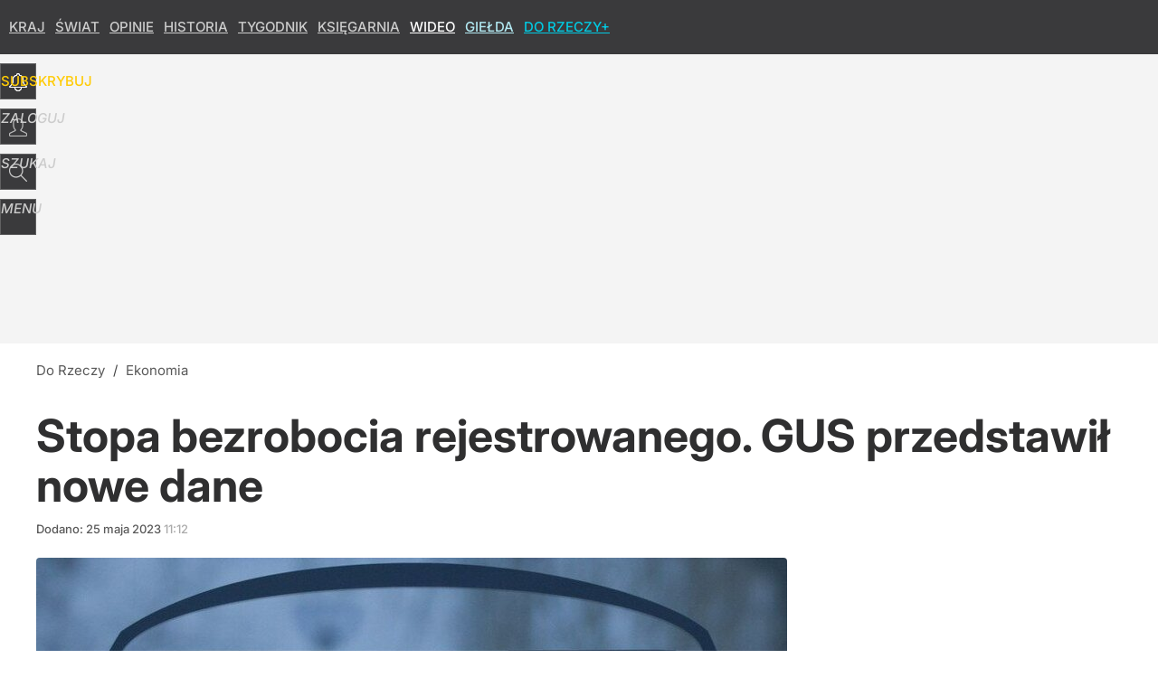

--- FILE ---
content_type: text/html; charset=UTF-8
request_url: https://dorzeczy.pl/hits.php
body_size: -225
content:
{"share_get":{"count":0,"schema":"dorzeczy"},"display_set":{"set":1,"event_set":{"display":1},"count":6,"tsht":1763908166,"pt":null,"dt":"d","schema":"dorzeczy"},"message_get":{"error":2,"message":0,"schema":"dorzeczy"}}

--- FILE ---
content_type: text/plain; charset=utf-8
request_url: https://api.deep.bi/v1/streams/j7odeRmIZNFp/events
body_size: -129
content:
mibtdolk-1m54jki